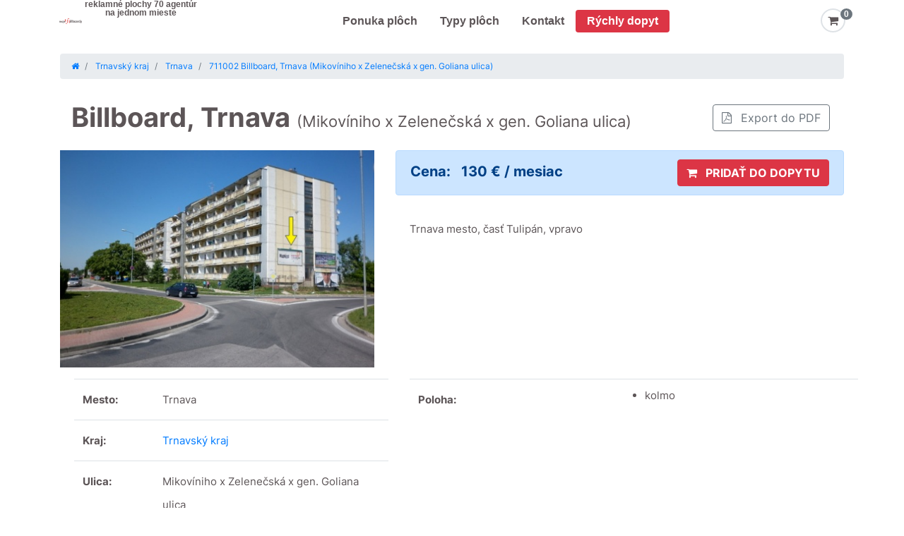

--- FILE ---
content_type: text/html; charset=UTF-8
request_url: https://www.mojebillboardy.sk/panel/711002-billboard-trnava-mikoviniho-x-zelenecska-x-
body_size: 10380
content:

<!DOCTYPE html>
<html xmlns="http://www.w3.org/1999/xhtml" lang="cs" data-ng-app="app"
      data-ng-controller="MainCtrl as main" data-ng-cloak>
<head>
    <meta name="viewport" content="width=device-width, initial-scale=1, user-scalable=0"/>
    <meta name="mobile-web-app-capable" content="yes"/>
    <meta http-equiv="Content-Type" content="text/html;charset=utf-8"/>
    <title>Billboard Trnava, Mikovíniho x Zele... - mojeBillboardy.sk</title>
            <meta name="description" content="Billboard k prenájmu, Trnava (Mikovíniho x Zelenečská x gen. Goliana ulica) | mojeBillboardy.sk, plocha č.711002"/>
        <meta name="keywords" content="billboard, billboardy, bilbord, bilbordy, bilbordy cena, billboard cena, billboardy cena, billboardy cennik, cena bilbordu, cena billboardu, cena za billboard, prenájom billboardov cena, reklama na billboard cena, billboard reklama, prenájom billboardov, prenajom billboardu, reklama billboard, outdoor reklama, reklamné nosiče, prenajom reklamnej plochy, prenájom reklamnej plochy, prenajom reklamnych ploch, prenájom reklamných plôch, reklamna plocha, reklamne plochy, reklamné plochy, reklamne panely, reklamné panely, reklamne putace, reklamny putac, reklamný pútač, velkoplosna reklama, veľkoplošná reklama, vonkajsia reklama, vonkajšia reklama"/>
    <meta name="robots" content="index,follow"/>
    <meta name="author" content="www.id-sign.com"/>
    <meta name="copyright" content="www.id-sign.com"/>

    
    
            <link rel="canonical" href="https://www.mojebillboardy.sk/panel/711002-billboard-trnava-mikoviniho-x-zelenecska-x-"/>
    
    <meta property="og:title" content="Billboard Trnava, Mikovíniho x Zele... - mojeBillboardy.sk"/>
    <meta property="og:description" content="Trnava mesto, časť Tulipán, vpravo"/>
    <meta property="og:image" content="//www.mojebillboardy.sk/web/data/billboards/832ebde512b2fc7c4bec720ae11aa614/450x311_cropc.jpg"/>
    <meta property="og:type" content="website"/>

    <link rel="shortcut icon" href="/web/images/favicon.ico"/>
    <link rel="preload" href="/web/fonts/fontawesome-webfont.woff2?v=4.6.3"
          crossorigin="anonymous" as="font"/>
    <script type="text/javascript"
            src="//maps.google.cz/maps/api/js?key=AIzaSyBNQiKv07rzimxwVc-E4_T3BYVeLO-tsRU&libraries=places"></script>
    <script type="text/javascript"
            src="/web/compress/script.min.js?v=15-1769283848"></script>

    
    <link rel="stylesheet" href="/web/compress/style.min.css?v=20-1769283848"
          type="text/css"/>

    
    <!-- Google Tag Manager -->
    <script>(function (w, d, s, l, i) {
            w[l] = w[l] || [];
            w[l].push({
                'gtm.start':
                    new Date().getTime(), event: 'gtm.js'
            });
            var f = d.getElementsByTagName(s)[0],
                j = d.createElement(s), dl = l != 'dataLayer' ? '&l=' + l : '';
            j.async = true;
            j.src =
                'https://www.googletagmanager.com/gtm.js?id=' + i + dl;
            f.parentNode.insertBefore(j, f);
        })(window, document, 'script', 'dataLayer', 'GTM-WPXGGMZ');</script>
    <!-- End Google Tag Manager -->

</head>

<body>

<!-- Google Tag Manager (noscript) -->
<noscript>
    <iframe src="https://www.googletagmanager.com/ns.html?id=GTM-WPXGGMZ"
            height="0" width="0" style="display:none;visibility:hidden"></iframe>
</noscript>
<!-- End Google Tag Manager (noscript) -->


<nav class="navbar navbar-expand-lg justify-content-between">

    <button class="navbar-toggler" type="button" data-toggle="collapse" data-target="#mobile-menu"
            aria-controls="navbarText" aria-expanded="false" aria-label="Toggle navigation">
        <span class="navbar-toggler-icon"></span>
    </button>

    <a href="https://www.mojebillboardy.sk/" class="navbar-brand logo d-inline d-lg-none ml-3">
    </a>

    <div class="collapse navbar-collapse justify-content-end">

        <div class="menu-container m-auto d-flex justify-content-between">
            <div class="d-flex justify-content-start">
                <a class="nav-link logo" href="https://www.mojebillboardy.sk/">
                </a>

                <div class="slogan text-center d-none d-xl-block" data-ng-hide="loggedUser">reklamné plochy 70 agentúr<br>na jednom mieste</div>
            </div>

            <div class="navbar-nav header-nav">
                <a class="nav-link" href="/hledat">
                    Ponuka plôch
                </a>

                <a class="nav-link" href="https://www.mojebillboardy.sk/typy-ploch">
                    Typy plôch
                </a>

                <a class="nav-link" href="https://www.mojebillboardy.sk/kontakty">
                    Kontakt
                </a>

                <a class="nav-link bg-danger text-white rounded" href="https://www.mojebillboardy.sk/rychly-dopyt" data-ng-hide="loggedUser">
                    Rýchly dopyt
                </a>
            </div>

            <div class="right-part ml-4" data-ng-cloak>
                <span class="navbar-text" data-ng-show="loggedUser">
                    <span class="login"></span>
                </span>

                <a href="https://www.mojebillboardy.sk/dobytu" class="cart-button" data-ng-hide="loggedUser">
                    <span class="border border-2 rounded-circle p-2">
                        <i class="fa fa-shopping-cart fa-lg" aria-hidden="true"></i>
                    </span>
                    <span class="badge" data-ng-class="{'badge-secondary': !inCart.count, 'badge-danger': inCart.count}">{{inCart.count}}</span>
                </a>
            </div>
        </div>

    </div>

    <div>

        <div class="dropdown-menu" id="mobile-menu">
            <div class="text-center lh-100">reklamné plochy 70 agentúr na jednom mieste</div>

            <a class="dropdown-item about" href="/hledat">
                Ponuka plôch
            </a>

            <a class="dropdown-item about"href="https://www.mojebillboardy.sk/typy-ploch">
                Typy plôch
            </a>

            <a class="dropdown-item about" href="https://www.mojebillboardy.sk/kontakty">
                Kontakt
            </a>

            <a class="dropdown-item about bg-danger" href="https://www.mojebillboardy.sk/rychly-dopyt">
                Rýchly dopyt
            </a>
        </div>

        <a href="https://www.mojebillboardy.sk/dobytu" class="cart-button d-lg-none" data-ng-show="inCart.count > 0 && !loggedUser" data-ng-cloak>
                    <span class="border border-2 rounded-circle p-2">
                        <i class="fa fa-shopping-cart fa-lg" aria-hidden="true"></i>
                    </span>
            <span class="badge" data-ng-class="{'badge-secondary': !inCart.count, 'badge-danger': inCart.count}">{{inCart.count}}</span>
        </a>
    </div>
</nav>

<div class="after-header"></div>

<div class="clear"></div>

<script type="text/javascript">
    document.addEventListener("DOMContentLoaded", function (event) {
        $("#mobile-menu").on("show.bs.collapse", function () {
            $(".navbar-toggler").addClass("menu-open");
        });

        $("#mobile-menu").on("hide.bs.collapse", function () {
            $(".navbar-toggler").removeClass("menu-open");
        });
    });
</script>
<div class="middle">
    <section class="detail-page">
    <div class="container pt-3">
        <nav aria-label="breadcrumb" class="d-none d-md-block">
            <ol class="breadcrumb">
                <li class="breadcrumb-item">
                    <a itemprop="url" href="/">
                        <i class="fa fa-home"></i>
                    </a>
                </li>

                                    <li class="breadcrumb-item">
                        <a itemprop="url"
                           href="/plochy/trnavsky-kraj">
                            <span itemprop="title">
                                Trnavský kraj                            </span>
                        </a>
                    </li>

                                            <li class="breadcrumb-item">
                            <a itemprop="url" href="/plochy/trnavsky-kraj/trnava">
                                <span itemprop="title">
                                    Trnava                                </span>
                            </a>
                        </li>

                                    
                <li class="breadcrumb-item active" aria-current="page">
                    <a itemprop="url" href="/panel/711002-billboard-trnava-mikoviniho-x-zelenecska-x-">
                        <span itemprop="title">
                            711002 Billboard, Trnava (Mikovíniho x Zelenečská x gen. Goliana ulica)                        </span>
                    </a>
                </li>
            </ol>
        </nav>

        <div class="content">
            <div class="rodnyList">
                <header class="p-3">
                    <h1> Billboard, Trnava                        <span class="d-block d-lg-inline">(Mikovíniho x Zelenečská x gen. Goliana ulica)</span>
                    </h1>
                    <div class="topButtons float-right col-auto p-0 d-none d-sm-block">
                        <a class="btn btn-outline-secondary pdfButt btnPdf col-auto m-1"
                           href="/panel/711002-billboard-trnava-mikoviniho-x-zelenecska-x-/export-pdf">
                            <i class="fa fa-file-pdf-o pr-lg-2"></i> <span class="d-none d-lg-inline-block">Export do PDF</span>
                        </a>
                        <div class="clearfix"></div>
                    </div>
                    <div class="clearfix"></div>
                </header>

                <div class="clearfix"></div>
                <div class="row">
                    <div class="col-12 col-md-5">


                        <div id="foto" class="col-12 p-0 mb-3">
                            <div id="carouselDetailControls" class="carousel slide" data-ride="carousel">
                                <div class="carousel-inner">
                                                                            <div class="carousel-item clickable active"
                                             data-toggle="modal" data-target="#modalPhoto">
                                            <img class="d-block w-100" src="//www.mojebillboardy.sk/web/data/billboards/832ebde512b2fc7c4bec720ae11aa614/450x311_cropc.jpg"
                                                 alt="711002 Billboard, Trnava (Mikovíniho x Zelenečská x gen. Goliana ulica)">
                                        </div>
                                                                    </div>
                                                            </div>
                        </div>
                    </div>
                    <div class="col-12 col-md-7">

                        <div class="pricebox alert alert-primary" role="alert">
                        <span class="price">
                            Cena:
                            <span class="value">
                                130 € / mesiac                            </span>
                        </span>

                                                            <a href="javascript:;" id="btnRequest"
                                   class="btn btn-danger float-right col-xs-12 col-md-auto"
                                   data-ng-class="{'btn-danger': !inCart.ids[1123],'btn-secondary': inCart.ids[1123]}"
                                   data-ng-click="addToCart(1123)">
                                    <i class="fa fa-shopping-cart pr-2" aria-hidden="true"></i>
                                    {{inCart.ids[1123] ? "PRIDANÉ DO DOPYTU" : "PRIDAŤ DO DOPYTU"}}
                                </a>
                            
                            <div class="clearfix"></div>
                        </div>

                        
                                                    <p class="description">
                                Trnava mesto, časť Tulipán, vpravo                            </p>
                                            </div>
                </div>
                <div class="row">
                    <div class="col-12 col-md-5">
                        <table class="table info">
                            <tbody>
                            <tr>
                                <td>
                                    <strong>Mesto:</strong>
                                </td>
                                <td>
                                    Trnava                                </td>
                            </tr>
                            <tr>
                                <td>
                                    <strong>Kraj:</strong>
                                </td>
                                <td>
                                    <a itemprop="url" href="/plochy/trnavsky-kraj/trnava">
                                        Trnavský kraj                                    </a>
                                </td>
                            </tr>
                            <tr>
                                <td>
                                    <strong>Ulica:</strong>
                                </td>
                                <td>
                                    Mikovíniho x Zelenečská x gen. Goliana ulica                                </td>
                            </tr>
                                                            <tr>
                                    <td>
                                        <strong>Rozmer:</strong>
                                    </td>
                                    <td>
                                        510 cm x 240 cm                                    </td>
                                </tr>
                            
                            <tr>
                                <td>
                                    <strong>Číslo plochy:</strong>
                                </td>
                                <td>
                                    711002                                </td>
                            </tr>
                            </tbody>
                        </table>
                    </div>
                    <div class="col-12 col-md-7">
                        <table class="table info">
                            <tbody>
                            
                            
                                                            <tr>
                                    <td>
                                        <strong>Poloha:</strong>
                                    </td>
                                    <td>
                                        <ul class="detail-list">
                                                                                            <li>
                                                    kolmo                                                </li>
                                                                                                                                </ul>
                                    </td>
                                </tr>
                                
                            
                                                        </tbody>
                        </table>

                        <div class="clear"></div>
                    </div>
                </div>
                <div class="clearfix"></div>

                <div id="mapa" class="col-12 mb-3">
                    <nav>
                        <div class="nav nav-tabs" id="nav-tab" role="tablist">
                            <a class="nav-item nav-link active" id="nav-home-tab" data-toggle="tab" href="#tab-mapa" role="tab" aria-controls="nav-home" aria-selected="true">Mapa</a>
                            <a class="nav-item nav-link" id="nav-profile-tab" data-toggle="tab" href="#tab-streetview" role="tab" aria-controls="nav-profile" aria-selected="false">Streetview</a>
                        </div>
                    </nav>
                    <div class="tab-content" id="nav-tabContent">
                        <div class="tab-pane fade show active" id="tab-mapa" role="tabpanel" aria-labelledby="nav-home-tab">
                            <iframe
                                    id="mapDetail"
                                    width="1000"
                                    height="450"
                                    frameborder="0" style="border:0;"
                                    src="https://www.google.com/maps/embed/v1/place?key=AIzaSyBNQiKv07rzimxwVc-E4_T3BYVeLO-tsRU&q=48.3573060051,17.5890696367&zoom=11"
                                    allowfullscreen>
                            </iframe>
                        </div>
                        <div class="tab-pane fade" id="tab-streetview" role="tabpanel" aria-labelledby="nav-profile-tab">
                            <iframe
                                    id="mapDetail"
                                    width="1000"
                                    height="450"
                                    frameborder="0" style="border:0;"
                                    src="https://www.google.com/maps/embed/v1/streetview?key=AIzaSyBNQiKv07rzimxwVc-E4_T3BYVeLO-tsRU&location=48.3573060051,17.5890696367"
                                    allowfullscreen>
                            </iframe>
                        </div>
                    </div>


                    <div class="clearfix"></div>
                </div>

                <div class="topButtons d-block d-sm-none col-12 pb-2">
                    <a class="btn btn-outline-dark pdfButt btnPdf col-12 m-1"
                       href="/panel/711002-billboard-trnava-mikoviniho-x-zelenecska-x-/export-pdf"><i class="fa fa-file-pdf-o"></i> Export do PDF</a>
                    <div class="clearfix"></div>
                </div>
            </div>

            <div class="modal fade not-hide" id="modalPhoto" tabindex="-1" role="dialog" aria-hidden="true">
                <div class="modal-dialog modal-lg" role="document">
                    <div class="modal-content">
                        <div class="modal-header">
                            <button type="button" class="close" data-dismiss="modal" aria-label="Close">
                                <span aria-hidden="true">&times;</span>
                            </button>
                        </div>
                        <div class="modal-body">

                            <div id="carouselPhoto" class="carousel slide" data-ride="carousel">
                                <div class="carousel-inner">
                                                                            <div class="carousel-item active">
                                            <img class="d-block w-100" src="//www.mojebillboardy.sk/web/data/billboards/832ebde512b2fc7c4bec720ae11aa614/450x311_cropc.jpg"
                                                 alt="711002 Billboard, Trnava (Mikovíniho x Zelenečská x gen. Goliana ulica)">
                                        </div>
                                                                    </div>
                                                            </div>

                            <div class="clearfix"></div>
                        </div>
                        <div class="modal-footer">
                            <button type="button" class="btn btn-primary full-width" data-dismiss="modal">Zavrieť
                            </button>
                        </div>
                    </div>
                </div>
            </div>
        </div>
    </div>

    <div class="similiar">
        <div class="container-fluid">
                    <div class="tips p-1 text-center">
            <h4>Podobné plochy v okolí</h4>

            
        <div class="carousel carouselSimiliar" data-flickity='{ "groupCells": true, "pageDots": false }'>
                            <div class="carousel-cell active">
                    <div class="d-flex justify-content-between">
                        <div class="item list bg-white">

                            <div class="d-flex flex-column h-100">
                                <div class="text-center">
                                    <a href="/panel/711003-billboard-trnava-mikoviniho-x-zelenecska-x-" target="_blank">
                                        <img src="//www.mojebillboardy.sk/web/data/billboards/6eda288ae34ae45799dde57401989b07/500x400_cropc.jpg"
                                             alt="711003 Billboard, Trnava (Mikovíniho x Zelenečská x gen. Goliana ulica)">
                                    </a>
                                </div>

                                <div class="flex-grow-1 d-flex flex-column justify-content-between">

                                    <div class="h-50 py-1 px-3 text-left">
                                        <h3>
                                            <a href="/panel/711003-billboard-trnava-mikoviniho-x-zelenecska-x-" target="_blank">
                                                Mikovíniho x Zelenečská x gen. Goliana ulica                                            </a>
                                        </h3>
                                        <span>
                                                    Trnava                                                </span>
                                        <br>
                                        <span>
                                                    billboard                                                </span>
                                        <br>
                                        <span>
                                                    #711003                                                </span>
                                    </div>
                                    <hr/>

                                    <div>
                                            <span class="price">
                                                130 € / mesiac                                            </span>
                                    </div>

                                    <div class="p-3">
                                        <a href="/panel/711003-billboard-trnava-mikoviniho-x-zelenecska-x-" target="_blank" class="btn btn-danger full-width text-cente">
                                            Detail
                                        </a>
                                    </div>

                                </div>
                            </div>
                        </div>
                    </div>
                </div>
                            <div class="carousel-cell ">
                    <div class="d-flex justify-content-between">
                        <div class="item list bg-white">

                            <div class="d-flex flex-column h-100">
                                <div class="text-center">
                                    <a href="/panel/711034-billboard-trnava-bratislavka-ulica" target="_blank">
                                        <img src="//www.mojebillboardy.sk/web/data/billboards/d9b163d22c3fd668393665ca28086b79/500x400_cropc.jpg"
                                             alt="711034 Billboard, Trnava (Bratislavká ulica)">
                                    </a>
                                </div>

                                <div class="flex-grow-1 d-flex flex-column justify-content-between">

                                    <div class="h-50 py-1 px-3 text-left">
                                        <h3>
                                            <a href="/panel/711034-billboard-trnava-bratislavka-ulica" target="_blank">
                                                Bratislavká ulica                                            </a>
                                        </h3>
                                        <span>
                                                    Trnava                                                </span>
                                        <br>
                                        <span>
                                                    billboard                                                </span>
                                        <br>
                                        <span>
                                                    #711034                                                </span>
                                    </div>
                                    <hr/>

                                    <div>
                                            <span class="price">
                                                120 € / mesiac                                            </span>
                                    </div>

                                    <div class="p-3">
                                        <a href="/panel/711034-billboard-trnava-bratislavka-ulica" target="_blank" class="btn btn-danger full-width text-cente">
                                            Detail
                                        </a>
                                    </div>

                                </div>
                            </div>
                        </div>
                    </div>
                </div>
                            <div class="carousel-cell ">
                    <div class="d-flex justify-content-between">
                        <div class="item list bg-white">

                            <div class="d-flex flex-column h-100">
                                <div class="text-center">
                                    <a href="/panel/711072-billboard-trnava-bratislavska-ba-tt" target="_blank">
                                        <img src="//www.mojebillboardy.sk/web/data/billboards/e7855417512e96d1a349689da1706135/500x400_cropc.jpg"
                                             alt="711072 Billboard, Trnava (Bratislavská,BA-TT)">
                                    </a>
                                </div>

                                <div class="flex-grow-1 d-flex flex-column justify-content-between">

                                    <div class="h-50 py-1 px-3 text-left">
                                        <h3>
                                            <a href="/panel/711072-billboard-trnava-bratislavska-ba-tt" target="_blank">
                                                Bratislavská,BA-TT                                            </a>
                                        </h3>
                                        <span>
                                                    Trnava                                                </span>
                                        <br>
                                        <span>
                                                    billboard                                                </span>
                                        <br>
                                        <span>
                                                    #711072                                                </span>
                                    </div>
                                    <hr/>

                                    <div>
                                            <span class="price">
                                                130 € / mesiac                                            </span>
                                    </div>

                                    <div class="p-3">
                                        <a href="/panel/711072-billboard-trnava-bratislavska-ba-tt" target="_blank" class="btn btn-danger full-width text-cente">
                                            Detail
                                        </a>
                                    </div>

                                </div>
                            </div>
                        </div>
                    </div>
                </div>
                            <div class="carousel-cell ">
                    <div class="d-flex justify-content-between">
                        <div class="item list bg-white">

                            <div class="d-flex flex-column h-100">
                                <div class="text-center">
                                    <a href="/panel/711151-billboard-trnava-bratislavska" target="_blank">
                                        <img src="//www.mojebillboardy.sk/web/data/billboards/73aa782f5492407b2111e9fdeb94a3cf/500x400_cropc.jpg"
                                             alt="711151 Billboard, Trnava (Bratislavská)">
                                    </a>
                                </div>

                                <div class="flex-grow-1 d-flex flex-column justify-content-between">

                                    <div class="h-50 py-1 px-3 text-left">
                                        <h3>
                                            <a href="/panel/711151-billboard-trnava-bratislavska" target="_blank">
                                                Bratislavská                                            </a>
                                        </h3>
                                        <span>
                                                    Trnava                                                </span>
                                        <br>
                                        <span>
                                                    billboard                                                </span>
                                        <br>
                                        <span>
                                                    #711151                                                </span>
                                    </div>
                                    <hr/>

                                    <div>
                                            <span class="price">
                                                130 € / mesiac                                            </span>
                                    </div>

                                    <div class="p-3">
                                        <a href="/panel/711151-billboard-trnava-bratislavska" target="_blank" class="btn btn-danger full-width text-cente">
                                            Detail
                                        </a>
                                    </div>

                                </div>
                            </div>
                        </div>
                    </div>
                </div>
                            <div class="carousel-cell ">
                    <div class="d-flex justify-content-between">
                        <div class="item list bg-white">

                            <div class="d-flex flex-column h-100">
                                <div class="text-center">
                                    <a href="/panel/711074-billboard-trnava-bratislavska-ba-tt" target="_blank">
                                        <img src="//www.mojebillboardy.sk/web/data/billboards/b6cba5cd24df185c6c08d6b29382ed79/500x400_cropc.jpg"
                                             alt="711074 Billboard, Trnava (Bratislavská,BA-TT)">
                                    </a>
                                </div>

                                <div class="flex-grow-1 d-flex flex-column justify-content-between">

                                    <div class="h-50 py-1 px-3 text-left">
                                        <h3>
                                            <a href="/panel/711074-billboard-trnava-bratislavska-ba-tt" target="_blank">
                                                Bratislavská,BA-TT                                            </a>
                                        </h3>
                                        <span>
                                                    Trnava                                                </span>
                                        <br>
                                        <span>
                                                    billboard                                                </span>
                                        <br>
                                        <span>
                                                    #711074                                                </span>
                                    </div>
                                    <hr/>

                                    <div>
                                            <span class="price">
                                                130 € / mesiac                                            </span>
                                    </div>

                                    <div class="p-3">
                                        <a href="/panel/711074-billboard-trnava-bratislavska-ba-tt" target="_blank" class="btn btn-danger full-width text-cente">
                                            Detail
                                        </a>
                                    </div>

                                </div>
                            </div>
                        </div>
                    </div>
                </div>
                            <div class="carousel-cell ">
                    <div class="d-flex justify-content-between">
                        <div class="item list bg-white">

                            <div class="d-flex flex-column h-100">
                                <div class="text-center">
                                    <a href="/panel/711152-billboard-trnava-bratislavska-ba-tt" target="_blank">
                                        <img src="//www.mojebillboardy.sk/web/data/billboards/4f7b6523a06fd855010ecbcd5c8c142b/500x400_cropc.jpg"
                                             alt="711152 Billboard, Trnava (Bratislavská,BA-TT)">
                                    </a>
                                </div>

                                <div class="flex-grow-1 d-flex flex-column justify-content-between">

                                    <div class="h-50 py-1 px-3 text-left">
                                        <h3>
                                            <a href="/panel/711152-billboard-trnava-bratislavska-ba-tt" target="_blank">
                                                Bratislavská,BA-TT                                            </a>
                                        </h3>
                                        <span>
                                                    Trnava                                                </span>
                                        <br>
                                        <span>
                                                    billboard                                                </span>
                                        <br>
                                        <span>
                                                    #711152                                                </span>
                                    </div>
                                    <hr/>

                                    <div>
                                            <span class="price">
                                                130 € / mesiac                                            </span>
                                    </div>

                                    <div class="p-3">
                                        <a href="/panel/711152-billboard-trnava-bratislavska-ba-tt" target="_blank" class="btn btn-danger full-width text-cente">
                                            Detail
                                        </a>
                                    </div>

                                </div>
                            </div>
                        </div>
                    </div>
                </div>
                            <div class="carousel-cell ">
                    <div class="d-flex justify-content-between">
                        <div class="item list bg-white">

                            <div class="d-flex flex-column h-100">
                                <div class="text-center">
                                    <a href="/panel/711031-billboard-trnava-bratislavska-ulica" target="_blank">
                                        <img src="//www.mojebillboardy.sk/web/data/billboards/cc75cc83d538a42950e6cf0ed035cb85/500x400_cropc.jpg"
                                             alt="711031 Billboard, Trnava (Bratislavská ulica )">
                                    </a>
                                </div>

                                <div class="flex-grow-1 d-flex flex-column justify-content-between">

                                    <div class="h-50 py-1 px-3 text-left">
                                        <h3>
                                            <a href="/panel/711031-billboard-trnava-bratislavska-ulica" target="_blank">
                                                Bratislavská ulica                                             </a>
                                        </h3>
                                        <span>
                                                    Trnava                                                </span>
                                        <br>
                                        <span>
                                                    billboard                                                </span>
                                        <br>
                                        <span>
                                                    #711031                                                </span>
                                    </div>
                                    <hr/>

                                    <div>
                                            <span class="price">
                                                120 € / mesiac                                            </span>
                                    </div>

                                    <div class="p-3">
                                        <a href="/panel/711031-billboard-trnava-bratislavska-ulica" target="_blank" class="btn btn-danger full-width text-cente">
                                            Detail
                                        </a>
                                    </div>

                                </div>
                            </div>
                        </div>
                    </div>
                </div>
                            <div class="carousel-cell ">
                    <div class="d-flex justify-content-between">
                        <div class="item list bg-white">

                            <div class="d-flex flex-column h-100">
                                <div class="text-center">
                                    <a href="/panel/711159-billboard-trnava-bratislavska-ba-tt" target="_blank">
                                        <img src="//www.mojebillboardy.sk/web/data/billboards/d169d0bce9804ecb30ecba9d3e8b5d1f/500x400_cropc.jpg"
                                             alt="711159 Billboard, Trnava (Bratislavská,BA-TT)">
                                    </a>
                                </div>

                                <div class="flex-grow-1 d-flex flex-column justify-content-between">

                                    <div class="h-50 py-1 px-3 text-left">
                                        <h3>
                                            <a href="/panel/711159-billboard-trnava-bratislavska-ba-tt" target="_blank">
                                                Bratislavská,BA-TT                                            </a>
                                        </h3>
                                        <span>
                                                    Trnava                                                </span>
                                        <br>
                                        <span>
                                                    billboard                                                </span>
                                        <br>
                                        <span>
                                                    #711159                                                </span>
                                    </div>
                                    <hr/>

                                    <div>
                                            <span class="price">
                                                130 € / mesiac                                            </span>
                                    </div>

                                    <div class="p-3">
                                        <a href="/panel/711159-billboard-trnava-bratislavska-ba-tt" target="_blank" class="btn btn-danger full-width text-cente">
                                            Detail
                                        </a>
                                    </div>

                                </div>
                            </div>
                        </div>
                    </div>
                </div>
                            <div class="carousel-cell ">
                    <div class="d-flex justify-content-between">
                        <div class="item list bg-white">

                            <div class="d-flex flex-column h-100">
                                <div class="text-center">
                                    <a href="/panel/711165-billboard-trnava-nitrianska" target="_blank">
                                        <img src="//www.mojebillboardy.sk/web/data/billboards/9bf10685fce96e5c5ab58a62e71f9340/500x400_cropc.jpg"
                                             alt="711165 Billboard, Trnava (Nitrianska)">
                                    </a>
                                </div>

                                <div class="flex-grow-1 d-flex flex-column justify-content-between">

                                    <div class="h-50 py-1 px-3 text-left">
                                        <h3>
                                            <a href="/panel/711165-billboard-trnava-nitrianska" target="_blank">
                                                Nitrianska                                            </a>
                                        </h3>
                                        <span>
                                                    Trnava                                                </span>
                                        <br>
                                        <span>
                                                    billboard                                                </span>
                                        <br>
                                        <span>
                                                    #711165                                                </span>
                                    </div>
                                    <hr/>

                                    <div>
                                            <span class="price">
                                                130 € / mesiac                                            </span>
                                    </div>

                                    <div class="p-3">
                                        <a href="/panel/711165-billboard-trnava-nitrianska" target="_blank" class="btn btn-danger full-width text-cente">
                                            Detail
                                        </a>
                                    </div>

                                </div>
                            </div>
                        </div>
                    </div>
                </div>
                            <div class="carousel-cell ">
                    <div class="d-flex justify-content-between">
                        <div class="item list bg-white">

                            <div class="d-flex flex-column h-100">
                                <div class="text-center">
                                    <a href="/panel/711153-billboard-trnava-kollarova" target="_blank">
                                        <img src="//www.mojebillboardy.sk/web/data/billboards/175db1d0df36a8da18f94deef8192500/500x400_cropc.jpg"
                                             alt="711153 Billboard, Trnava (Kollárova)">
                                    </a>
                                </div>

                                <div class="flex-grow-1 d-flex flex-column justify-content-between">

                                    <div class="h-50 py-1 px-3 text-left">
                                        <h3>
                                            <a href="/panel/711153-billboard-trnava-kollarova" target="_blank">
                                                Kollárova                                            </a>
                                        </h3>
                                        <span>
                                                    Trnava                                                </span>
                                        <br>
                                        <span>
                                                    billboard                                                </span>
                                        <br>
                                        <span>
                                                    #711153                                                </span>
                                    </div>
                                    <hr/>

                                    <div>
                                            <span class="price">
                                                130 € / mesiac                                            </span>
                                    </div>

                                    <div class="p-3">
                                        <a href="/panel/711153-billboard-trnava-kollarova" target="_blank" class="btn btn-danger full-width text-cente">
                                            Detail
                                        </a>
                                    </div>

                                </div>
                            </div>
                        </div>
                    </div>
                </div>
                            <div class="carousel-cell ">
                    <div class="d-flex justify-content-between">
                        <div class="item list bg-white">

                            <div class="d-flex flex-column h-100">
                                <div class="text-center">
                                    <a href="/panel/711161-billboard-trnava-kollarova" target="_blank">
                                        <img src="//www.mojebillboardy.sk/web/data/billboards/440c13ec68d24077172677690aaed5b7/500x400_cropc.jpg"
                                             alt="711161 Billboard, Trnava (Kollárova)">
                                    </a>
                                </div>

                                <div class="flex-grow-1 d-flex flex-column justify-content-between">

                                    <div class="h-50 py-1 px-3 text-left">
                                        <h3>
                                            <a href="/panel/711161-billboard-trnava-kollarova" target="_blank">
                                                Kollárova                                            </a>
                                        </h3>
                                        <span>
                                                    Trnava                                                </span>
                                        <br>
                                        <span>
                                                    billboard                                                </span>
                                        <br>
                                        <span>
                                                    #711161                                                </span>
                                    </div>
                                    <hr/>

                                    <div>
                                            <span class="price">
                                                130 € / mesiac                                            </span>
                                    </div>

                                    <div class="p-3">
                                        <a href="/panel/711161-billboard-trnava-kollarova" target="_blank" class="btn btn-danger full-width text-cente">
                                            Detail
                                        </a>
                                    </div>

                                </div>
                            </div>
                        </div>
                    </div>
                </div>
                            <div class="carousel-cell ">
                    <div class="d-flex justify-content-between">
                        <div class="item list bg-white">

                            <div class="d-flex flex-column h-100">
                                <div class="text-center">
                                    <a href="/panel/711163-billboard-trnava-kollarova-centrum" target="_blank">
                                        <img src="//www.mojebillboardy.sk/web/data/billboards/e364b11276222ce4ea42c9e803aaa16c/500x400_cropc.jpg"
                                             alt="711163 Billboard, Trnava (Kollárova,centrum)">
                                    </a>
                                </div>

                                <div class="flex-grow-1 d-flex flex-column justify-content-between">

                                    <div class="h-50 py-1 px-3 text-left">
                                        <h3>
                                            <a href="/panel/711163-billboard-trnava-kollarova-centrum" target="_blank">
                                                Kollárova,centrum                                            </a>
                                        </h3>
                                        <span>
                                                    Trnava                                                </span>
                                        <br>
                                        <span>
                                                    billboard                                                </span>
                                        <br>
                                        <span>
                                                    #711163                                                </span>
                                    </div>
                                    <hr/>

                                    <div>
                                            <span class="price">
                                                130 € / mesiac                                            </span>
                                    </div>

                                    <div class="p-3">
                                        <a href="/panel/711163-billboard-trnava-kollarova-centrum" target="_blank" class="btn btn-danger full-width text-cente">
                                            Detail
                                        </a>
                                    </div>

                                </div>
                            </div>
                        </div>
                    </div>
                </div>
                            <div class="carousel-cell ">
                    <div class="d-flex justify-content-between">
                        <div class="item list bg-white">

                            <div class="d-flex flex-column h-100">
                                <div class="text-center">
                                    <a href="/panel/711032-billboard-trnava-nobelova-ulica" target="_blank">
                                        <img src="//www.mojebillboardy.sk/web/data/billboards/7194856c7a41ad999a16248586a00764/500x400_cropc.jpg"
                                             alt="711032 Billboard, Trnava (Nobelova ulica)">
                                    </a>
                                </div>

                                <div class="flex-grow-1 d-flex flex-column justify-content-between">

                                    <div class="h-50 py-1 px-3 text-left">
                                        <h3>
                                            <a href="/panel/711032-billboard-trnava-nobelova-ulica" target="_blank">
                                                Nobelova ulica                                            </a>
                                        </h3>
                                        <span>
                                                    Trnava                                                </span>
                                        <br>
                                        <span>
                                                    billboard                                                </span>
                                        <br>
                                        <span>
                                                    #711032                                                </span>
                                    </div>
                                    <hr/>

                                    <div>
                                            <span class="price">
                                                120 € / mesiac                                            </span>
                                    </div>

                                    <div class="p-3">
                                        <a href="/panel/711032-billboard-trnava-nobelova-ulica" target="_blank" class="btn btn-danger full-width text-cente">
                                            Detail
                                        </a>
                                    </div>

                                </div>
                            </div>
                        </div>
                    </div>
                </div>
                            <div class="carousel-cell ">
                    <div class="d-flex justify-content-between">
                        <div class="item list bg-white">

                            <div class="d-flex flex-column h-100">
                                <div class="text-center">
                                    <a href="/panel/711160-billboard-trnava-kollarova" target="_blank">
                                        <img src="//www.mojebillboardy.sk/web/data/billboards/f573e54a7bc7231ae717f975ea1d60b2/500x400_cropc.jpg"
                                             alt="711160 Billboard, Trnava (Kollárova)">
                                    </a>
                                </div>

                                <div class="flex-grow-1 d-flex flex-column justify-content-between">

                                    <div class="h-50 py-1 px-3 text-left">
                                        <h3>
                                            <a href="/panel/711160-billboard-trnava-kollarova" target="_blank">
                                                Kollárova                                            </a>
                                        </h3>
                                        <span>
                                                    Trnava                                                </span>
                                        <br>
                                        <span>
                                                    billboard                                                </span>
                                        <br>
                                        <span>
                                                    #711160                                                </span>
                                    </div>
                                    <hr/>

                                    <div>
                                            <span class="price">
                                                130 € / mesiac                                            </span>
                                    </div>

                                    <div class="p-3">
                                        <a href="/panel/711160-billboard-trnava-kollarova" target="_blank" class="btn btn-danger full-width text-cente">
                                            Detail
                                        </a>
                                    </div>

                                </div>
                            </div>
                        </div>
                    </div>
                </div>
                            <div class="carousel-cell ">
                    <div class="d-flex justify-content-between">
                        <div class="item list bg-white">

                            <div class="d-flex flex-column h-100">
                                <div class="text-center">
                                    <a href="/panel/711057-billboard-trnava-nobelova-ulica" target="_blank">
                                        <img src="//www.mojebillboardy.sk/web/data/billboards/b70c07870c1216afd5843d4657642c53/500x400_cropc.jpg"
                                             alt="711057 Billboard, Trnava (Nobelova ulica )">
                                    </a>
                                </div>

                                <div class="flex-grow-1 d-flex flex-column justify-content-between">

                                    <div class="h-50 py-1 px-3 text-left">
                                        <h3>
                                            <a href="/panel/711057-billboard-trnava-nobelova-ulica" target="_blank">
                                                Nobelova ulica                                             </a>
                                        </h3>
                                        <span>
                                                    Trnava                                                </span>
                                        <br>
                                        <span>
                                                    billboard                                                </span>
                                        <br>
                                        <span>
                                                    #711057                                                </span>
                                    </div>
                                    <hr/>

                                    <div>
                                            <span class="price">
                                                120 € / mesiac                                            </span>
                                    </div>

                                    <div class="p-3">
                                        <a href="/panel/711057-billboard-trnava-nobelova-ulica" target="_blank" class="btn btn-danger full-width text-cente">
                                            Detail
                                        </a>
                                    </div>

                                </div>
                            </div>
                        </div>
                    </div>
                </div>
                            <div class="carousel-cell ">
                    <div class="d-flex justify-content-between">
                        <div class="item list bg-white">

                            <div class="d-flex flex-column h-100">
                                <div class="text-center">
                                    <a href="/panel/711056-billboard-trnava-nobelova-ulica" target="_blank">
                                        <img src="//www.mojebillboardy.sk/web/data/billboards/64e86640419423b3fcf31aa500766df3/500x400_cropc.jpg"
                                             alt="711056 Billboard, Trnava (Nobelova ulica)">
                                    </a>
                                </div>

                                <div class="flex-grow-1 d-flex flex-column justify-content-between">

                                    <div class="h-50 py-1 px-3 text-left">
                                        <h3>
                                            <a href="/panel/711056-billboard-trnava-nobelova-ulica" target="_blank">
                                                Nobelova ulica                                            </a>
                                        </h3>
                                        <span>
                                                    Trnava                                                </span>
                                        <br>
                                        <span>
                                                    billboard                                                </span>
                                        <br>
                                        <span>
                                                    #711056                                                </span>
                                    </div>
                                    <hr/>

                                    <div>
                                            <span class="price">
                                                120 € / mesiac                                            </span>
                                    </div>

                                    <div class="p-3">
                                        <a href="/panel/711056-billboard-trnava-nobelova-ulica" target="_blank" class="btn btn-danger full-width text-cente">
                                            Detail
                                        </a>
                                    </div>

                                </div>
                            </div>
                        </div>
                    </div>
                </div>
                            <div class="carousel-cell ">
                    <div class="d-flex justify-content-between">
                        <div class="item list bg-white">

                            <div class="d-flex flex-column h-100">
                                <div class="text-center">
                                    <a href="/panel/711033-billboard-trnava-nobelova-ulica" target="_blank">
                                        <img src="//www.mojebillboardy.sk/web/data/billboards/3ec14d8c720855d315879411c1e9fa1a/500x400_cropc.jpg"
                                             alt="711033 Billboard, Trnava (Nobelova ulica)">
                                    </a>
                                </div>

                                <div class="flex-grow-1 d-flex flex-column justify-content-between">

                                    <div class="h-50 py-1 px-3 text-left">
                                        <h3>
                                            <a href="/panel/711033-billboard-trnava-nobelova-ulica" target="_blank">
                                                Nobelova ulica                                            </a>
                                        </h3>
                                        <span>
                                                    Trnava                                                </span>
                                        <br>
                                        <span>
                                                    billboard                                                </span>
                                        <br>
                                        <span>
                                                    #711033                                                </span>
                                    </div>
                                    <hr/>

                                    <div>
                                            <span class="price">
                                                120 € / mesiac                                            </span>
                                    </div>

                                    <div class="p-3">
                                        <a href="/panel/711033-billboard-trnava-nobelova-ulica" target="_blank" class="btn btn-danger full-width text-cente">
                                            Detail
                                        </a>
                                    </div>

                                </div>
                            </div>
                        </div>
                    </div>
                </div>
                            <div class="carousel-cell ">
                    <div class="d-flex justify-content-between">
                        <div class="item list bg-white">

                            <div class="d-flex flex-column h-100">
                                <div class="text-center">
                                    <a href="/panel/711162-billboard-trnava-kollarova-centrum" target="_blank">
                                        <img src="//www.mojebillboardy.sk/web/data/billboards/a41136dfd2ceec9db6a1d155f48648c7/500x400_cropc.jpg"
                                             alt="711162 Billboard, Trnava (Kollárova, centrum)">
                                    </a>
                                </div>

                                <div class="flex-grow-1 d-flex flex-column justify-content-between">

                                    <div class="h-50 py-1 px-3 text-left">
                                        <h3>
                                            <a href="/panel/711162-billboard-trnava-kollarova-centrum" target="_blank">
                                                Kollárova, centrum                                            </a>
                                        </h3>
                                        <span>
                                                    Trnava                                                </span>
                                        <br>
                                        <span>
                                                    billboard                                                </span>
                                        <br>
                                        <span>
                                                    #711162                                                </span>
                                    </div>
                                    <hr/>

                                    <div>
                                            <span class="price">
                                                130 € / mesiac                                            </span>
                                    </div>

                                    <div class="p-3">
                                        <a href="/panel/711162-billboard-trnava-kollarova-centrum" target="_blank" class="btn btn-danger full-width text-cente">
                                            Detail
                                        </a>
                                    </div>

                                </div>
                            </div>
                        </div>
                    </div>
                </div>
                            <div class="carousel-cell ">
                    <div class="d-flex justify-content-between">
                        <div class="item list bg-white">

                            <div class="d-flex flex-column h-100">
                                <div class="text-center">
                                    <a href="/panel/711083-billboard-trnava-kollarova" target="_blank">
                                        <img src="//www.mojebillboardy.sk/web/data/billboards/f52024ee5f2d3ec9a3a360e4be23fb5d/500x400_cropc.jpg"
                                             alt="711083 Billboard, Trnava (Kollárova)">
                                    </a>
                                </div>

                                <div class="flex-grow-1 d-flex flex-column justify-content-between">

                                    <div class="h-50 py-1 px-3 text-left">
                                        <h3>
                                            <a href="/panel/711083-billboard-trnava-kollarova" target="_blank">
                                                Kollárova                                            </a>
                                        </h3>
                                        <span>
                                                    Trnava                                                </span>
                                        <br>
                                        <span>
                                                    billboard                                                </span>
                                        <br>
                                        <span>
                                                    #711083                                                </span>
                                    </div>
                                    <hr/>

                                    <div>
                                            <span class="price">
                                                130 € / mesiac                                            </span>
                                    </div>

                                    <div class="p-3">
                                        <a href="/panel/711083-billboard-trnava-kollarova" target="_blank" class="btn btn-danger full-width text-cente">
                                            Detail
                                        </a>
                                    </div>

                                </div>
                            </div>
                        </div>
                    </div>
                </div>
                            <div class="carousel-cell ">
                    <div class="d-flex justify-content-between">
                        <div class="item list bg-white">

                            <div class="d-flex flex-column h-100">
                                <div class="text-center">
                                    <a href="/panel/711010-billboard-trnava-spartakovska" target="_blank">
                                        <img src="//www.mojebillboardy.sk/web/data/billboards/14c42c7136cb1d595e7e5defec12e76a/500x400_cropc.jpg"
                                             alt="711010 Billboard, Trnava (Spartakovská)">
                                    </a>
                                </div>

                                <div class="flex-grow-1 d-flex flex-column justify-content-between">

                                    <div class="h-50 py-1 px-3 text-left">
                                        <h3>
                                            <a href="/panel/711010-billboard-trnava-spartakovska" target="_blank">
                                                Spartakovská                                            </a>
                                        </h3>
                                        <span>
                                                    Trnava                                                </span>
                                        <br>
                                        <span>
                                                    billboard                                                </span>
                                        <br>
                                        <span>
                                                    #711010                                                </span>
                                    </div>
                                    <hr/>

                                    <div>
                                            <span class="price">
                                                130 € / mesiac                                            </span>
                                    </div>

                                    <div class="p-3">
                                        <a href="/panel/711010-billboard-trnava-spartakovska" target="_blank" class="btn btn-danger full-width text-cente">
                                            Detail
                                        </a>
                                    </div>

                                </div>
                            </div>
                        </div>
                    </div>
                </div>
                            <div class="carousel-cell ">
                    <div class="d-flex justify-content-between">
                        <div class="item list bg-white">

                            <div class="d-flex flex-column h-100">
                                <div class="text-center">
                                    <a href="/panel/711071-billboard-trnava-paulinska" target="_blank">
                                        <img src="//www.mojebillboardy.sk/web/data/billboards/036f2129cb7b2a648bc3d8ebacb6bd08/500x400_cropc.jpg"
                                             alt="711071 Billboard, Trnava (Paulínska)">
                                    </a>
                                </div>

                                <div class="flex-grow-1 d-flex flex-column justify-content-between">

                                    <div class="h-50 py-1 px-3 text-left">
                                        <h3>
                                            <a href="/panel/711071-billboard-trnava-paulinska" target="_blank">
                                                Paulínska                                            </a>
                                        </h3>
                                        <span>
                                                    Trnava                                                </span>
                                        <br>
                                        <span>
                                                    billboard                                                </span>
                                        <br>
                                        <span>
                                                    #711071                                                </span>
                                    </div>
                                    <hr/>

                                    <div>
                                            <span class="price">
                                                130 € / mesiac                                            </span>
                                    </div>

                                    <div class="p-3">
                                        <a href="/panel/711071-billboard-trnava-paulinska" target="_blank" class="btn btn-danger full-width text-cente">
                                            Detail
                                        </a>
                                    </div>

                                </div>
                            </div>
                        </div>
                    </div>
                </div>
                    </div>

                </div>
                </div>
    </div>

    <div class="whyus">
        <div class="container">
            <h2>Prečo hľadať reklamu na <img src="/web/assets/logo-mb.svg" alt="MojeBillboardy"
                                            class="logo"></h2>

            <div class="row">
                <div class="box col-xs-12 col-lg-6 mb-3">
                    <h3><span class="counter">1</span> Ponuka billboardov</h3>
                    <p>od takmer všetkých slovenských reklamných agentúr na jednom mieste</p>
                </div>

                <div class="box col-xs-12 col-lg-6 mb-3">
                    <h3><span class="counter">2</span> Rýchle porovnanie</h3>
                    <p>cien naprieč trhom</p>
                </div>

                <div class="box col-xs-12 col-lg-6 mb-3">
                    <h3><span class="counter">3</span> Spojíme vás priamo</h3>
                    <p>s majiteľmi plôch - bez prostredníkov</p>
                </div>

                <div class="box col-xs-12 col-lg-6 mb-3">
                    <h3><span class="counter">4</span> Združujeme lokálne agentúry</h3>
                    <p>správna voľba pre menšie reklamné kampane</p>
                </div>
            </div>

        </div>

    </div>

</section>

<div class="modal fade modal-addToCart" id="addToCartModal" tabindex="-1" role="dialog" aria-labelledby="addToCartLabel"
     aria-hidden="true">
    <div class="modal-dialog modal-lg" role="document">
        <div class="modal-content">
            <div class="modal-header">
                <h5 class="modal-title" id="addToCartLabel">
                    Pridané do dopytu
                </h5>
                <button type="button" class="close" data-dismiss="modal" aria-label="Close">
                    <span aria-hidden="true">&times;</span>
                </button>
            </div>
            <div class="modal-body">
                <div class="item list d-block bg-white ">

                    <div class="d-flex flex-column flex-md-row">
                        <div class="text-center d-none d-md-block">
                            <a href="/panel/711002-billboard-trnava-mikoviniho-x-zelenecska-x-" target="_blank">
                                <img src="//www.mojebillboardy.sk/web/data/billboards/832ebde512b2fc7c4bec720ae11aa614/240x195_cropc.jpg"
                                     alt="711002 Billboard, Trnava (Mikovíniho x Zelenečská x gen. Goliana ulica)">
                            </a>
                        </div>

                        <div class="flex-grow-1">

                            <div class="row h-50 p-3">
                                <div class="col-6">
                                    <h3>
                                        <a href="/panel/711002-billboard-trnava-mikoviniho-x-zelenecska-x-" target="_blank">
                                            Mikovíniho x Zelenečská x gen. Goliana ulica                                        </a>
                                    </h3>
                                    <span>
                                                    Trnava                                                </span>
                                </div>

                                <div class="col-6 text-right">
                                                <span>
                                                    billboard                                                </span>
                                    <br>
                                    <span>
                                                    #711002                                                </span>
                                </div>
                            </div>
                            <hr/>

                            <div class="p-3">
                                            <span class="price">
                                                130 € / mesiac                                            </span>
                            </div>

                        </div>
                    </div>
                </div>

                <div>
                    <div class="alert alert-info d-flex" role="alert">
                        <i class="fa fa-info-circle pr-3"></i>
                        <p>
                            Zadajte nezáväzný dopyt. Majiteľ plochy Vás bude kontaktovať. Oznámi Vám, od kedy je voľná pre Vašu reklamu.
                        </p>
                    </div>
                </div>
            </div>
            <div class="modal-footer flex-wrap">
                <button type="button" class="btn btn-secondary mt-3 mt-md-0" data-dismiss="modal">Pokračovať vo výbere</button>
                <a href="/dobytu" class="btn btn-danger mt-3 mt-md-0">Dokončiť dopyt</a>
            </div>
        </div>
    </div>
</div>

<div itemtype="http://schema.org/Product" itemscope>
    <meta itemprop="sku" content="711002"/>
    <meta itemprop="name" content="Billboard (Mikovíniho x Zelenečská x gen. Goliana ulica)"/>
            <link itemprop="image" href="//www.mojebillboardy.sk/web/data/billboards/832ebde512b2fc7c4bec720ae11aa614/450x311_cropc.jpg"/>
        <meta itemprop="description" content="Trnava mesto, časť Tulipán, vpravo"/>
    <div itemprop="offers" itemtype="http://schema.org/Offer" itemscope>
        <link itemprop="url" href="https://www.mojebillboardy.sk/panel/711002-billboard-trnava-mikoviniho-x-zelenecska-x-"/>
        <meta itemprop="availability" content="https://schema.org/InStock"/>
        <meta itemprop="priceCurrency" content="EUR"/>
        <meta itemprop="price" content="130"/>
    </div>
    <div itemprop="aggregateRating" itemtype="http://schema.org/AggregateRating" itemscope>
        <meta itemprop="reviewCount" content="0"/>
        <meta itemprop="ratingValue" content="0"/>
    </div>
</div></div>

<div class="clearfix"></div>
    <footer class="pt-3">
        <div class="m-auto w-100 align-top container">
            <div class="row">

                <div class="col-xs-12 col-sm-6 col-md-3 whatIs">
                    <img src="/web/assets/logo-mb_dark.svg" class="mb-3 w-75 mt-3" alt="Čo sú mojeBillboardy" />
                    <p>
                        mojeBillboardy združujú na jednom mieste ponuku reklamných plôch od 70 agentúr z celej SR.
                        <br />
                    </p>
                </div>

                <div class="col-xs-12 col-sm-6 col-md-3 moreInfon">
                    <h2>Viac informácií</h2>
                    <ul>
                        <li><a href="https://www.mojebillboardy.sk/informace/faq">Časté otázky</a></li>
                        <li><a href="https://www.mojebillboardy.sk/blog">Blog</a></li>
                        <li><a href="https://www.mojebillboardy.sk/informace/kdo-jsme">Kto sme</a></li>
                        <li><a href="https://www.mojebillboardy.sk/informace/pro-majitele-ploch">Pre majiteľov plôch</a></li>
                        <li><a href="https://www.mojebillboardy.cz">Billboardy v Česku</a></li>
                    </ul>
                </div>

                <div class="col-xs-12 col-sm-6 col-md-3 moreInfo">
                    <h2>Často hľadané</h2>
                    <ul>
                        <li>
                            <a href="/plochy/bratislavsky-kraj/bratislava">Reklamné
                                plochy Bratislava</a></li>
                        <li>
                            <a href="/plochy/kosicky-kraj/kosice">Reklamné
                                plochy Košice</a></li>
                        <li>
                            <a href="/plochy/nitriansky-kraj/nitra">Reklamné
                                plochy Nitra</a></li>
                        <li>
                            <a href="/plochy/zilinsky-kraj/zilina">Reklamné
                                plochy Žilina</a></li>
                        <li>
                            <a href="/plochy/trnavsky-kraj/trnava">Reklamné
                                plochy Trnava</a></li>
                    </ul>
                </div>

                <div class="col-xs-12 col-sm-6 col-md-3 ">
                    <h2>Kontakt</h2>
                    <ul>
                        <li>
                            <a class="ico-letter" href="mailto:info@mojeBillboardy.sk">info@mojeBillboardy.sk</a>
                        </li>
                        <li><span class="delimiter"></span>
                        <li>
                            <span class="ico-phone"><a href="tel:+421 914 211 560">+421 914 211 560</a></span>
                        </li>
                        <li class="pt-3">
                            <a href="https://www.mojebillboardy.sk/kontakty" class="btn btn-danger w-100">Kontakty</a>
                        </li>

                    </ul>
                </div>

            </div>
        </div>
        <hr class="d-none d-sm-block" />

        <div class="col-xs-12 p-0 bottom">
            <div class="m-auto bottom-container d-none d-sm-block">
                <div class="text-center text-md-left col-xs-12 col-md-4 p-0 d-none d-sm-inline-block float-left">
                    <a href="https://www.mojebillboardy.sk/informace/ochrana-soukromi">Ochrana
                        osobných údajov</a>
                </div>
                <div class="text-center col-6 col-sm-4 p-0 d-sm-inline-block float-left">
                    <span class="createdby"><a href="https://www.id-sign.com" target="_blank">Tvorba webových stránok iD-SIGN</a></span>
                </div>
                <div class="text-center text-md-right col-6 col-sm-4 p-0 d-inline-block float-left">
                    <span class="copyright">&copy; 2011 - 2026<span class="d-none d-sm-inline"> | Všetky práva vyhradené</span></span><span> </span>
                </div>
                <div class="clearfix"></div>
            </div>

            <div class="m-auto bottom-container d-block d-sm-none text-center pb-2">
                &copy; 2011-2026 | Project promotion s.r.o. | <span class="createdby"><a
                            href="https://www.id-sign.com" target="_blank">Tvorba webových stránok iD-SIGN</a></span>
            </div>
        </div>
    </footer>
    <div class="clearfix"></div>


        <script type="text/javascript">
            document.addEventListener("DOMContentLoaded", function (event) {
                $(document).ready(function () {
                    initRequestFormGeneral();
                });
            });

            var requestFormGeneral = null;

            function initRequestFormGeneral() {

                $("#requestFormGeneral").attr("action", "https://www.mojebillboardy.sk/web/page/success-general");
                $(".btnShowRequestGeneral").click(function () {
                    $('#requestBoxGeneralModal').modal('show');
                });
            }

        </script>
        
        <div class="modal fade" id="requestBoxGeneralModal" tabindex="-1" role="dialog" aria-labelledby="requestBoxGeneralModal" aria-hidden="true" data-uri="poptavka">
            <div class="modal-dialog modal-dialog-centered modal-request" role="document">
                <div class="modal-content">
                    <form id="requestFormGeneral" action="/web/utils/request-general-ajax" method="post">
                        <div class="modal-header">
                            <h4 class="modal-title" id="requestBoxGeneralTitle">Rýchly dopyt</h4>
                            <button type="button" class="close" data-dismiss="modal" aria-label="Close">
                                <span aria-hidden="true">&times;</span>
                            </button>
                        </div>
                        <div class="modal-body">

                            <div class="alert alert-primary">
                                Požiadavku rozošleme agentúram, ktoré vlastnia plochy v dopytovanej lokalite. Už zajtra si pohodlne môžete vybrať z ponúk, ktoré dostanete na e-mail.
                            </div>
                            <div class="form-group">
                                <label class="required">Dátum začatia kampane: *</label>
                                <div class="dates">
                                    <div class="input monthFrom col-xs-12 col-sm-6 float-left p-0 d-inline-block">
                                        
<select name="month_from" id="month_from" class="form-control mr-1" autocomplete="nope">
    <option value="">Vyberte dátum</option>
    <option value="čo najskôr">čo najskôr</option>
    <option value="podľa dostupnosti plôch">podľa dostupnosti plôch</option>
    <option value="1">01. 02.  2026</option>
    <option value="2">01. 03.  2026</option>
    <option value="3">01. 04.  2026</option>
    <option value="4">01. 05.  2026</option>
    <option value="5">01. 06.  2026</option>
    <option value="6">01. 07.  2026</option>
    <option value="7">01. 08.  2026</option>
    <option value="8">01. 09.  2026</option>
    <option value="9">01. 10.  2026</option>
    <option value="10">01. 11.  2026</option>
    <option value="11">01. 12.  2026</option>
    <option value="12">01. 01.  2027</option>
</select>                                    </div>
                                    <div class="input length col-xs-12 col-sm-6 p-0 float-left d-inline-block">
                                        
<select name="length" id="length" class="form-control ml-1" autocomplete="nope">
    <option value="">Vyberte dĺžku</option>
    <option value="1">1 mesiac</option>
    <option value="2">2 mesiace</option>
    <option value="3">3 mesiace</option>
    <option value="dlhodobo">dlhodobo</option>
</select>                                    </div>
                                    <div class="clearfix"></div>
                                </div>
                                <div class="clearfix"></div>
                            </div>

                            <div class="clearfix"></div>

                            <div class="form-group">
                                <label for="message" class="required">Poznámka: *</label>
                                <div class="clr"></div>
                                
<textarea name="message" id="message" class="form-control" rows="3" placeholder="Neviete? Nemusíte vyplňovať" autocomplete="nope" cols="80"></textarea>                            </div>

                            <div class="form-group mb-1">
                                <div class="col-xs-12 col-sm-6 float-left p-0 mb-1 d-inline-block">
                                    <label class="required">Meno a priezvisko: *</label>
                                    <span>
<input type="text" name="name" id="name" value="" class="form-control mr-1" autocomplete="nope" /></span>
                                </div>
                                <div class="col-xs-12 col-sm-6 float-left p-0 mb-1 d-inline-block">
                                    <label>Firma / Organizácia:</label>
                                    <span>
<input type="text" name="company" id="company" value="" class="form-control ml-1" autocomplete="nope" /></span>
                                </div>
                                <div class="clearfix"></div>
                            </div>

                            <div class="clearfix"></div>

                            <div class="form-group">
                                <div class="col-xs-12 col-sm-6 float-left p-0 mb-1 d-inline-block">
                                    <label class="required">E-mail: *</label>
                                    <span class="required">
<input type="text" name="policko" id="policko" value="" class="form-control mr-1" autocomplete="nope" /></span>
                                </div>
                                <div class="col-xs-12 col-sm-6 float-left p-0 mb-1 d-inline-block">
                                    <label>Telefón: *</label>
                                    <span>
<input type="text" name="phone" id="phone" value="" class="form-control ml-1" autocomplete="nope" /></span>
                                </div>

                                <div class="clearfix"></div>
                            </div>

                            <div class="clearfix"></div>

                            <div class="form-group text-center">
                                <button type="submit" class="btn btn-danger m-auto">ODOSLAŤ</button>
                            </div>
                            
                            <div class="clearfix"></div>
                            
                        </div>
                    </form>
                </div>
            </div>
        </div>

        
<div class="modal fade" id="cartAbandonment" tabindex="-1" role="dialog" aria-labelledby="cartAbandonmentLabel"
     aria-hidden="true">
    <div class="modal-dialog modal-lg" role="document">
        <div class="modal-content">
            <div class="modal-header">
                <h5 class="modal-title text-primary text-center flex-fill" id="cartAbandonmentLabel">
                    Uložiť vybrané plochy na neskôr?
                    <button type="button" class="close" data-dismiss="modal" aria-label="Close">
                        <span aria-hidden="true">&times;</span>
                    </button>
                </h5>
            </div>
            <div class="modal-body pl-md-5 pr-md-5">
                <div class="card">
                    <div class="card-body text-center blockquote mb-0">
                        Pošlite plochy vo výbere na Váš email.<br>
                        Dopyt nebude rozoslaný majiteľom plôch.
                    </div>
                </div>
                <form data-ng-submit="sendCart(cartEmail)">
                    <div class="form-group mb-3">
                        <input type="email" class="form-control col-9 float-left" placeholder="Zadajte Váš email"
                               data-ng-model="cartEmail" required>
                        <button type="submit" class="btn btn-primary col-3 float-left btn-lg" data-ladda="laddaSendCart"
                                data-spinner-color="#FFFFFF" data-style="expand-right" data-spinner-size="30">Uložiť
                        </button>
                    </div>
                </form>
                <div class="clearfix"></div>
                <div id="carouselCartControls" class="carousel slide mt-3" data-ride="carousel">
                    <div class="carousel-inner m-auto">
                        <div class="carousel-item text-center" data-ng-class="{'active': $index === 0}"
                             data-ng-repeat="quarted in cartCarousel">
                            <div class="card col-3 float-left m-0 p-0" data-ng-repeat="record in quarted">
                                <img class="card-img-top" data-ng-src="{{record.image}}"
                                     alt="Card image cap{{record.title}}"/>
                                <div class="card-body text-center">
                                    <h6 class="card-title">{{record.title}}</h6>
                                </div>
                            </div>
                        </div>
                    </div>
                    <a class="carousel-control-prev" href="#carouselCartControls" role="button" data-slide="prev">
                        <span class="carousel-control-prev-icon" aria-hidden="true"></span>
                        <span class="sr-only">Předchozí</span>
                    </a>
                    <a class="carousel-control-next" href="#carouselCartControls" role="button" data-slide="next">
                        <span class="carousel-control-next-icon" aria-hidden="true"></span>
                        <span class="sr-only">Další</span>
                    </a>
                </div>
            </div>
        </div>
    </div>
</div>

<script type="text/javascript">
    var BASE_URL = '';
    var loggedUser = '';
    var pageIndex = false
</script>
</body>
</html>